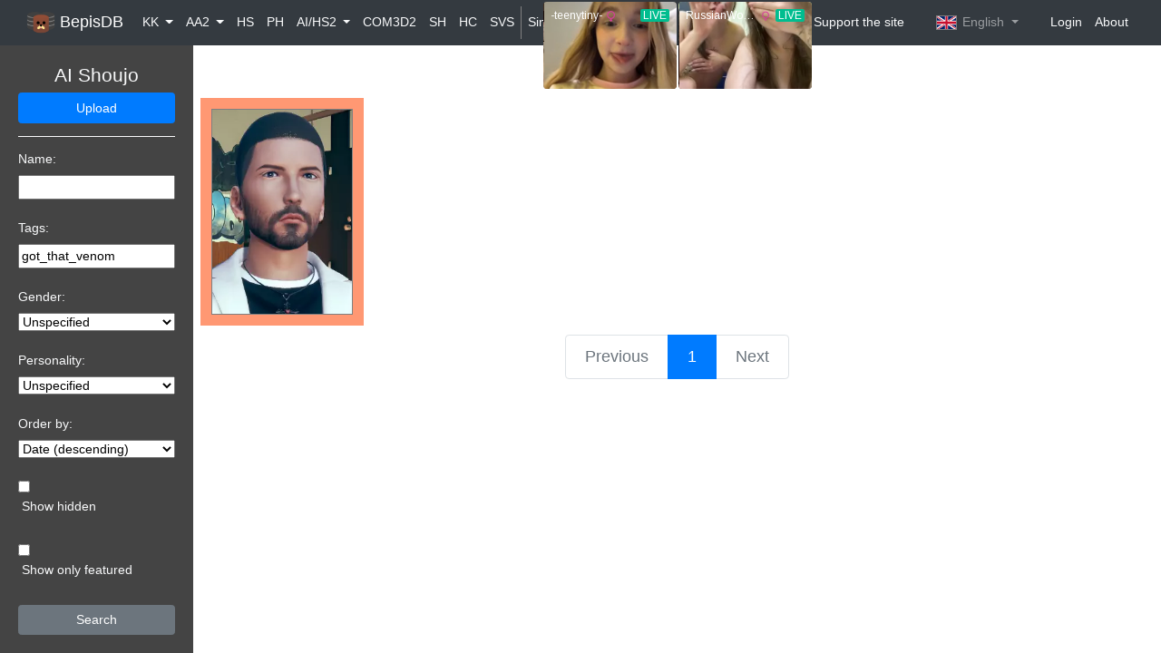

--- FILE ---
content_type: text/html; charset=utf-8
request_url: https://db.bepis.moe/aishoujo?tag=got_that_venom
body_size: 6297
content:




<!DOCTYPE html>
<html>
<head>
	<meta charset="utf-8" />
    <meta name="viewport" content="width=device-width, initial-scale=1.0" />
	
	<meta property="title" content="Browse"/>
    <meta property="description" content="BepisDB: Epic card sharing website"/>
    <meta property="theme-color" content="#8E4C36"/>
    <meta name="keywords" content="koikatsu cards,koikatsu,cards,honey select,honey select cards"/>

	    <meta property="og:title" content="Browse - BepisDB"/>

	<meta property="og:site_name" content="BepisDB"/>
    <meta property="og:description" content="BepisDB: Epic card sharing website"/>
    <meta property="og:type" content="article"/>
    <meta property="og:url" content="https://bepisdb/aishoujo?tag=got_that_venom"/>
    <meta property="og:image" content="https://db.bepis.moe/img/bepisdb.png"/>

    <link rel="icon" type="image/png" href="/favicon-bepisdb.ico">
	
        <meta name="twitter:title" content="Browse - BepisDB" />
    
    <meta name="twitter:description" content="BepisDB: Epic card sharing website"/>
    <meta name="twitter:url" content="https://bepisdb/aishoujo?tag=got_that_venom"/>
    <meta name="twitter:image" content="https://db.bepis.moe/img/bepisdb.png"/>
    <meta name="twitter:card" content="summary"/>
	
	


		<title>Browse - BepisDB</title>

	
    
        <link rel="stylesheet" href="https://stackpath.bootstrapcdn.com/bootstrap/4.3.1/css/bootstrap.min.css" crossorigin="anonymous" integrity="sha384-ggOyR0iXCbMQv3Xipma34MD+dH/1fQ784/j6cY/iJTQUOhcWr7x9JvoRxT2MZw1T" />
<meta name="x-stylesheet-fallback-test" content="" class="sr-only" /><script>!function(a,b,c,d){var e,f=document,g=f.getElementsByTagName("SCRIPT"),h=g[g.length-1].previousElementSibling,i=f.defaultView&&f.defaultView.getComputedStyle?f.defaultView.getComputedStyle(h):h.currentStyle;if(i&&i[a]!==b)for(e=0;e<c.length;e++)f.write('<link href="'+c[e]+'" '+d+"/>")}("position","absolute",["/lib/bootstrap/dist/css/bootstrap.min.css"], "rel=\u0022stylesheet\u0022 crossorigin=\u0022anonymous\u0022 integrity=\u0022sha384-ggOyR0iXCbMQv3Xipma34MD\u002BdH/1fQ784/j6cY/iJTQUOhcWr7x9JvoRxT2MZw1T\u0022 ");</script>

        <link href="https://stackpath.bootstrapcdn.com/font-awesome/4.7.0/css/font-awesome.min.css"
              rel="stylesheet"
              integrity="sha384-wvfXpqpZZVQGK6TAh5PVlGOfQNHSoD2xbE+QkPxCAFlNEevoEH3Sl0sibVcOQVnN"
              crossorigin="anonymous">
        
            <!-- Global site tag (gtag.js) - Google Analytics -->
            <script async src="https://www.googletagmanager.com/gtag/js?id=UA-232919276-1"></script>
            <script>
                window.dataLayer = window.dataLayer || [];
                function gtag(){dataLayer.push(arguments);}
                gtag('js', new Date());

                gtag('config', 'UA-232919276-1');
            </script>
    

    <link rel="stylesheet" href="/css/site.css" />

	<style>
		main {
			margin-bottom: 0; padding-bottom: 0;
		}
	</style>

    
    <style>
        .gotopage-input {
            font-size: 1.1rem;
            padding: 0;
        }

        slider {
            display: block;
            margin-left: 10px;
            margin-right: 10px;
        }

        .select2-container {
            color: black;
        }

        .wide-adslot { width: 100%; height: 300px; }
        @media (min-width:500px) { .wide-adslot { max-height: 150px; } }
    </style>

</head>

<body class="d-flex flex-column">
	<header>
		<nav class="navbar navbar-expand-sm navbar-toggleable-sm navbar-dark bg-dark box-shadow">
			<div class="container" style="max-width: none">
				<a class="navbar-brand" href="/"><img src="/img/bepisdb.png" style="height: 1.75rem; margin-bottom: 0.15rem" /> BepisDB</a>
				<button class="navbar-toggler" type="button" data-toggle="collapse" data-target=".navbar-collapse" aria-controls="navbarSupportedContent"
				        aria-expanded="false" aria-label="Toggle navigation">
					<span class="navbar-toggler-icon"></span>
				</button>
				<div class="navbar-collapse collapse d-sm-inline-flex flex-sm-row-reverse">
                    <ul class="navbar-nav flex-grow-1">
                    
                            <li class="nav-item dropdown">
                                <a class="nav-link text-light dropdown-toggle" data-toggle="dropdown" role="button" href="#">KK </a>
                                <div class="dropdown-menu">
                                    <a class="dropdown-item" href="/koikatsu">Cards</a>
                                    <a class="dropdown-item" href="/kkscenes">Scenes</a>
                                    <a class="dropdown-item" href="/kkclothing">Clothing</a>
                                </div>
                            </li>
                            <li class="nav-item dropdown">
                                <a class="nav-link text-light dropdown-toggle" data-toggle="dropdown" role="button" href="#">AA2 </a>
                                <div class="dropdown-menu">
                                    <a class="dropdown-item" href="/aa2">Cards</a>
                                    <a class="dropdown-item" href="/aa2scenes">Scenes</a>
                                </div>
                            </li>
                            <li class="nav-item">
                                <a class="nav-link text-light" href="/honeyselect">HS</a>
                            </li>
                            <li class="nav-item">
                                <a class="nav-link text-light" href="/playhome">PH</a>
                            </li>
                            <li class="nav-item dropdown">
                                <a class="nav-link text-light dropdown-toggle" data-toggle="dropdown" role="button" href="#">AI/HS2 </a>
                                <div class="dropdown-menu">
                                    <a class="dropdown-item" href="/aishoujo">Cards</a>
                                    <a class="dropdown-item" href="/aiscenes">Scenes</a>
                                </div>
                            </li>
                            <li class="nav-item">
                                <a class="nav-link text-light" href="/com3d2">COM3D2</a>
                            </li>
                            <li class="nav-item">
                                <a class="nav-link text-light" href="/summerheat">SH</a>
                            </li>
                            <li class="nav-item">
                                <a class="nav-link text-light" href="/honeycome">HC</a>
                            </li>
                            <li class="nav-item">
                                <a class="nav-link text-light" href="/svs">SVS</a>
                            </li>
                            <li class="nav-item navbar-separator">
                                <a class="nav-link text-light" href="https://ts4db.com/">Sims 4</a>
                            </li>
                            <li class="nav-item navbar-separator">
	                            <a class="nav-link text-light" href="https://r.trackwilltrk.com/c1/4ddf160c-1ad1-433e-8090-dccbb5a20c89?externalId={impressionId}&cv1={impressionId}&cv2={userId}&cv3={device}&cv4={creativeId}&cv5={campaignId}&cv6={language}&cv7=%SLAVA_KPSS%&cv8={browser}&cv9={siteId}&cv10={creativeName}">
		                            🔥 Live Sex
	                            </a>
                            </li>
                        
                        

                        <li class="nav-item ml-auto"></li>
                        
                        
                            <li class="nav-item">
                                <a class="nav-link text-light" href="https://discord.gg/rP4G85s5KY">
                                <img src="/img/discord.png" style="height: 1.5rem;" alt="Discord server" />
                                Discord
                                </a>
                            </li>
                                <li class="nav-item">
                                    <a class="nav-link text-light mr-4" href="https://www.patreon.com/bepisdb">
                                    
                                    <svg style="fill: rgb(255, 66, 77); margin-right: 6px;" height="1.4rem" width="1.75rem" version="1.1" viewBox="0 0 569 546" xmlns="http://www.w3.org/2000/svg"><title>Patreon logo</title><g><circle cx="362.589996" cy="204.589996" data-fill="1" r="204.589996"></circle><rect data-fill="1" height="545.799988" width="100" x="0" y="0"></rect></g></svg>
                                    
                                    Support the site

                                    </a>
                                </li>
                            <li id="user-dropdown-menu" class="nav-item dropdown mr-4">
                                <a class="nav-link dropdown-toggle" href="#" data-toggle="dropdown">
        <span>
                <img src="/img/flags/gb.png" class="flag" style="margin-bottom: 1px;"/>
            
English        </span>
                                </a>
                                <div class="dropdown-menu dropdown-menu-right">
        <a class="dropdown-item" href="/user/language?culture=en-US&amp;redirectUrl=%2Faishoujo%3Ftag%3Dgot_that_venom">        <span>
                <img src="/img/flags/gb.png" class="flag" style=""/>
            
                <span style="vertical-align: middle">English</span>
        </span>
</a>
        <a class="dropdown-item" href="/user/language?culture=ko-KR&amp;redirectUrl=%2Faishoujo%3Ftag%3Dgot_that_venom">        <span>
                <img src="/img/flags/kr.png" class="flag" style=""/>
            
                <span style="vertical-align: middle">Korean</span>
        </span>
</a>
        <a class="dropdown-item" href="/user/language?culture=jp-JP&amp;redirectUrl=%2Faishoujo%3Ftag%3Dgot_that_venom">        <span>
                <img src="/img/flags/jp.png" class="flag" style=""/>
            
                <span style="vertical-align: middle">Japanese</span>
        </span>
</a>
        <a class="dropdown-item" href="/user/language?culture=ru-RU&amp;redirectUrl=%2Faishoujo%3Ftag%3Dgot_that_venom">        <span>
                <img src="/img/flags/ru.png" class="flag" style=""/>
            
                <span style="vertical-align: middle">Russian</span>
        </span>
</a>
        <a class="dropdown-item" href="/user/language?culture=es-ES&amp;redirectUrl=%2Faishoujo%3Ftag%3Dgot_that_venom">        <span>
                <img src="/img/flags/es.png" class="flag" style=""/>
            
                <span style="vertical-align: middle">Spanish</span>
        </span>
</a>
        <a class="dropdown-item" href="/user/language?culture=zh-Hans&amp;redirectUrl=%2Faishoujo%3Ftag%3Dgot_that_venom">        <span>
            
                <span style="vertical-align: middle">Simplified Chinese (&#x7B80;&#x4F53;&#x4E2D;&#x6587;)</span>
        </span>
</a>
        <a class="dropdown-item" href="/user/language?culture=zh-Hant&amp;redirectUrl=%2Faishoujo%3Ftag%3Dgot_that_venom">        <span>
            
                <span style="vertical-align: middle">Traditional Chinese (&#x7E41;&#x9AD4;&#x4E2D;&#x6587;)</span>
        </span>
</a>
                                </div>
                            </li>

                                <li class="nav-item">
                                    <a class="nav-link text-light" href="/user/login">Login</a>
                                </li>

                        <li class="nav-item">
                            <a class="nav-link text-light" href="/About">About</a>
                        </li>
                    </ul>
				</div>
			</div>
		</nav>
	</header>
	<div class="container align-self-stretch" style="max-width: none; padding-right: 0; padding-left: 0; flex: 1">
		<main role="main" class="h-100">
			


<div class="d-flex h-100" id="body-row">
    <div id="sidebar-container" class="d-md-block col-2 text-light">
        <div class="text-center">
            <h4>AI Shoujo</h4>
        </div>
        <div class="col-12 m-0 p-0">
                <a href="/aishoujo/upload" role="button" class="btn btn-primary w-100">Upload</a>
                <br/>
            <hr class="border-light">
            <form id="searchForm" method="get" action="/aishoujo">

                    <div>
<label for="">Name: </label><input class="w-100" id="name" name="name" type="text" value="" />                    </div>
                    <br/>
                    <div>
<label for="">Tags: </label><input class="w-100" id="tag" name="tag" type="text" value="got_that_venom" />                    </div>
                    <br/>
                    <div>
<label for="">Gender: </label><select class="w-100" id="gender" name="gender"><option value="">Unspecified</option>
<option value="Female">Female</option>
<option value="Male">Male</option>
<option value="Futanari">Futanari</option>
</select>                    </div>
                    <br/>
                    <div>
<label for="">Personality: </label><select class="w-100" id="personality" name="personality"><option value="">Unspecified</option>
<option value="0">Emotionless</option>
<option value="1">Friendly</option>
<option value="2">Confident</option>
<option value="3">Selfish</option>
<option value="4">Lazy</option>
<option value="5">Positive</option>
</select>                    </div>
                    <br/>
                    <div>
<label for="">Order by: </label><select class="w-100" id="orderby" name="orderby"><option value="popularity">Popularity</option>
<option value="dateasc">Date (ascending)</option>
<option selected="selected" value="">Date (descending)</option>
</select>                    </div>
                    <br/>
                    <div>
                                    <input type="checkbox" id="checkbox-hidden" name="hidden" value="true"  style="vertical-align: -1px;"/>
                                    <label for="checkbox-hidden" class="pb-0 pl-1 col-11 align-top" style="user-select: none;">Show hidden</label>
                    </div>
                    <br/>
                    <div>
                                    <input type="checkbox" id="checkbox-featured" name="featured" value="true"  style="vertical-align: -1px;"/>
                                    <label for="checkbox-featured" class="pb-0 pl-1 col-11 align-top" style="user-select: none;">Show only featured</label>
                    </div>
                    <br/>

                <input class="btn btn-secondary w-100" type="submit" value="Search">
            </form>
        </div>
    </div>
    
    <div id="main-body" class="flex-grow-1 flex-nowrap">

        <div class="d-flex justify-content-center">
            


    <div class="mb-2" style="width: 300px; height: 100px; position: absolute; top: 0px;">
        <script src="https://static.adxadserv.com/js/adb.js" type="text/javascript" data-adxad-place="65b9f8fb61d6e2537929c905" async></script>
        <div id="65b9f8fb61d6e2537929c905" data-width="300" data-height="100" data-output="html"></div>
    </div>
    <!-- Ads Managed by AdSpyglass.com -->

        </div>
        
        <div class="mb-1" style="margin-top: 50px">
            

<div id="main-body" class="flex-grow-1 pt-1 flex-nowrap " style="margin-bottom: 6px">
    <div id="inner-card-body" class="mx-auto row d-flex h-auto">



<div class="card-block col-centered featured ">

    <div class="hover-container">
        

        <a href="/aishoujo/view/189710">
            <picture title="Eminem&#xA;Male&#xA;&#xA;Celebrity male music Rapper hiphop rap Eminem got_that_venom Venom_I_got_that_adrenaline_momentum gonna_go_get_em they_aint_gonna_know_what_hit_em I_said_knock_knock_let_the_devil_in rap_god Harrison_fordin_under_the_floor_boardin Orange_Doorhinge venommmmmmm Im_Venom_Venom_I_wear_Denim Detroid detroit&#xA;&#xA;Uploader: harlekin&#xA;Download count: 1,137&#xA;Uploaded on 25/9/2022 9:11:10&#x202F;pm&#xA;AI_189710">
                <source srcset="/card/thumb/AI_189710_thumb.webp" type="image/webp" />
                <img class="logo logo--static-state" src="/card/thumb/AI_189710_thumb.jpg" />
            </picture>
        </a>

        <div class="logo logo--hover-state" title="Eminem&#xA;Male&#xA;&#xA;Celebrity male music Rapper hiphop rap Eminem got_that_venom Venom_I_got_that_adrenaline_momentum gonna_go_get_em they_aint_gonna_know_what_hit_em I_said_knock_knock_let_the_devil_in rap_god Harrison_fordin_under_the_floor_boardin Orange_Doorhinge venommmmmmm Im_Venom_Venom_I_wear_Denim Detroid detroit&#xA;&#xA;Uploader: harlekin&#xA;Download count: 1,137&#xA;Uploaded on 25/9/2022 9:11:10&#x202F;pm&#xA;AI_189710">
            <span>Eminem</span>
            <br />

            <a class="btn btn-primary btn-sm" href="/card/download/AI_189710.png" onclick="countDownload('AI', 189710)">Download</a>
            <a class="btn btn-secondary btn-sm" title="Info" href="/aishoujo/view/189710"><i class="fa fa-info-circle"></i></a>
        </div>

            <div class="logo featured-hover">
                Featured
            </div>
    </div>

</div>    </div>
</div>
        </div>


        <nav class="justify-content-center">
            <ul class="pagination pagination-lg justify-content-center">
                <li class="page-item disabled"><a class="page-link" href="/aishoujo?tag=got_that_venom">Previous</a></li>



                    <li class="page-item active"><a class="page-link" href="/aishoujo?tag=got_that_venom">1</a></li>



                <li class="page-item disabled"><a class="page-link" href="/aishoujo?tag=got_that_venom">Next</a></li>
            </ul>
        </nav>
        
    </div>
    
</div>


		</main>
	</div>

	
    

    
        <script src="https://cdnjs.cloudflare.com/ajax/libs/jquery/3.3.1/jquery.min.js" crossorigin="anonymous" integrity="sha256-FgpCb/KJQlLNfOu91ta32o/NMZxltwRo8QtmkMRdAu8=">
        </script>
<script>(window.jQuery||document.write("\u003Cscript src=\u0022/lib/jquery/dist/jquery.min.js\u0022 crossorigin=\u0022anonymous\u0022 integrity=\u0022sha256-FgpCb/KJQlLNfOu91ta32o/NMZxltwRo8QtmkMRdAu8=\u0022\u003E\u003C/script\u003E"));</script>
        <script src="https://stackpath.bootstrapcdn.com/bootstrap/4.3.1/js/bootstrap.min.js" crossorigin="anonymous" integrity="sha384-JjSmVgyd0p3pXB1rRibZUAYoIIy6OrQ6VrjIEaFf/nJGzIxFDsf4x0xIM+B07jRM">
        </script>
<script>(window.jQuery && window.jQuery.fn && window.jQuery.fn.modal||document.write("\u003Cscript src=\u0022/lib/bootstrap/dist/js/bootstrap.bundle.min.js\u0022 crossorigin=\u0022anonymous\u0022 integrity=\u0022sha384-JjSmVgyd0p3pXB1rRibZUAYoIIy6OrQ6VrjIEaFf/nJGzIxFDsf4x0xIM\u002BB07jRM\u0022\u003E\u003C/script\u003E"));</script>
    
    
    <script src="https://unpkg.com/dayjs@1.11.3/dayjs.min.js"></script>
    <script src="https://unpkg.com/dayjs@1.11.3/plugin/utc.js"></script>
    <script src="https://unpkg.com/dayjs@1.11.3/plugin/relativeTime.js"></script>

    <script>
        dayjs.extend(window.dayjs_plugin_utc);
        dayjs.extend(window.dayjs_plugin_relativeTime);
    </script>

    <script src="/js/site.js?v=iuyKSS5Q_1szH2sJmUGO5KhU8P05I_JTORN1W9eiqVs"></script>

    
    <environment include="Development">
        <script src="/lib/noUiSlider/nouislider.min.js"></script>
        <link rel="stylesheet" href="/lib/noUiSlider/nouislider.min.css" />
        <script src="/lib/select2/select2.min.js"></script>
        <link rel="stylesheet" href="/lib/select2/select2.min.css" />
    </environment>
    <environment exclude="Development">
        <script src="https://cdn.jsdelivr.net/npm/nouislider@15.2.0/dist/nouislider.min.js"></script>
        <link rel="stylesheet" href="https://cdn.jsdelivr.net/npm/nouislider@15.2.0/dist/nouislider.min.css"
              crossorigin="anonymous" referrerpolicy="no-referrer">
        
    </environment>
    
    <style>
        .noUi-tooltip {
            display: none;
        }

        .noUi-active .noUi-tooltip {
            display: block;
        }
    </style>

    <script>
        // If the browser has enabled javascript, then we enable some elements

        $(".gotopage-item").toggleClass("disabled");


        var pageLink = "/aishoujo?tag=got_that_venom&page=pageno";

        function toggleGotoForm(parent) {
            parent.find("a").toggleClass("d-none");
            parent.find("form").toggleClass("d-none");
        }

        $("#gotopage-link1, #gotopage-link2").click(function() { toggleGotoForm($(this).parent()) });
        $(".gotopage-input").blur(function() { toggleGotoForm($(this).parent().parent()) });

        function onGotoSubmit(event) {
            event.preventDefault();

            var targetPage = $(this).find("input[name=pageno]").val();
            var newLink = pageLink.replace("pageno", targetPage);

            window.location.href = newLink;
        }

        $("#gotopage-form1, #gotopage-form2").one("submit", onGotoSubmit);

        // Clean the search request before sending

        $('#searchForm').submit(function() {
            $(this).find('select[name="_disregard"]')
                .attr('name', '');

            $('#searchForm').find('select').each((i, e) => {
              const isEmpty = (e.options.selectedIndex >= 0 && e.options.selectedIndex < e.options.length && e.options[e.options.selectedIndex].value === "");
  
              if (isEmpty)
                $(e).attr('name', '');
            });

            $(this).find('.multi-dropdown').each(function() {
                const $this = $(this);

                const $hidden = $this.parent().find("input[type=\"hidden\"]");
  
                const ids = $this.select2('data')
                    .map((e) => e.id)
                    .join(',');
  
                $hidden.val(ids);
            });

            $(this).find('input[type!="radio"]')
                .filter(function (index, input) { return input.value === "" })
                .attr('name', '');
        });

        $("slider").each(function() {
            let $this = $(this);
            let min = parseInt($this.attr("min"));
            let max = parseInt($this.attr("max"));

            let $input = $("#" + $this.attr("for"));

            let startMin = min;
            let startMax = max;

            let split = $input.val().split(",");

            if (split.length === 2) {
                startMin = parseInt(split[0]);
                if (isNaN(startMin)) {
                    startMin = min;
                }

                startMax = parseInt(split[1]);
                if (isNaN(startMax)) {
                    startMax = max;
                }
            }

            // console.log(`${min},${max},${startMin},${startMax}`);

            let slider = noUiSlider.create(this,
                {
                    start: [startMin, startMax],
                    step: 1,
                    connect: [false, true, false],
                    tooltips: true,
                    range: {
                        min: [min],
                        max: [max]
                    },
                    format: {
                        to: function (value) {
                            if (value === max)
                                return "∞";

                            return Math.round(value).toString();
                        },
                        from: function (value) {
                            if (value === "∞")
                                return max;

                            return Number(value);
                        }
                    }
                });

            slider.on("change",
                function() {
                    let values = slider.get(true);

                    let currentMin = values[0] === min || isNaN(values[0]) ? "" : Math.round(values[0]);
                    let currentMax = values[1] === max || isNaN(values[1]) ? "" : Math.round(values[1]);

                    if (currentMin === "" && currentMax === "") {
                        $input.val("");
                    } else {
                        $input.val(`${currentMin},${currentMax}`);
                    }
                });
        });
    </script>


<script defer src="https://static.cloudflareinsights.com/beacon.min.js/vcd15cbe7772f49c399c6a5babf22c1241717689176015" integrity="sha512-ZpsOmlRQV6y907TI0dKBHq9Md29nnaEIPlkf84rnaERnq6zvWvPUqr2ft8M1aS28oN72PdrCzSjY4U6VaAw1EQ==" data-cf-beacon='{"version":"2024.11.0","token":"d7bf386672124cce88c646412bed4f71","r":1,"server_timing":{"name":{"cfCacheStatus":true,"cfEdge":true,"cfExtPri":true,"cfL4":true,"cfOrigin":true,"cfSpeedBrain":true},"location_startswith":null}}' crossorigin="anonymous"></script>
</body>
</html>


--- FILE ---
content_type: text/html; charset=utf-8
request_url: https://ads.adxadserv.com/ad?spotid=65b9f8fb61d6e2537929c905&type=300x100&output=html&extra1=0&ref=https%3A%2F%2Fdb.bepis.moe%2Faishoujo%3Ftag%3Dgot_that_venom&dt=1769881371534&screen=1280x720&tags=
body_size: 713
content:
<!DOCTYPE html>
<html lang="en">
<head>
    <meta charset="UTF-8">
	
    <title></title>
    <style>body {height: 100vh; margin: 0; padding: 0; width: 100vw;}</style>
</head>
<body>
	<iframe referrerpolicy="no-referrer" data-link="https://r.trackwilltrk.com/s1/9307d0a5-60d2-4c4c-bdb2-384cf73c4796?externalId=adeb0de1-9d87-473a-9007-94f3e4597811&cv1=adeb0de1-9d87-473a-9007-94f3e4597811&cv2=8aeb204e417ca504a6dcfba02367b16e&cv3=desktop&cv4=668cf15461d6e20793396d85&cv5=668cf14361d6e206b97ca3f7&cv6=&cv7=%slava_kpss%&cv8=ClaudeBot&cv9=65b9f8fb61d6e2537929c905&cv10=qpa_flat_300x100_db.bepis.moe_9c905" src="javascript:window.location.replace(this.frameElement.dataset.link)" width="300" height="100" scrolling="no" marginwidth="0" marginheight="0" frameborder="0"></iframe>
</body>
</html>

--- FILE ---
content_type: text/html
request_url: https://r.trackwilltrk.com/s1/9307d0a5-60d2-4c4c-bdb2-384cf73c4796?externalId=adeb0de1-9d87-473a-9007-94f3e4597811&cv1=adeb0de1-9d87-473a-9007-94f3e4597811&cv2=8aeb204e417ca504a6dcfba02367b16e&cv3=desktop&cv4=668cf15461d6e20793396d85&cv5=668cf14361d6e206b97ca3f7&cv6=&cv7=%slava_kpss%&cv8=ClaudeBot&cv9=65b9f8fb61d6e2537929c905&cv10=qpa_flat_300x100_db.bepis.moe_9c905
body_size: 1510
content:
<html>
<head>
	<title></title>
<style>* {margin: 0; padding: 0; font-size: 100%;} .spot-img {display: block!important; width: 100%!important; height: auto!important;}</style>
</head>
<body data-campaignuuid="4fe3edcd-2df4-483b-b7d3-07b2a26fb7dc"><div style="position: relative; width: 300px; height: 100px;">
 <iframe id="child-iframe-99" referrerpolicy="no-referrer" width="300px" height="100px" style="width:100%;height:100%;border:0;" src=""></iframe>
    <div id="click-wrapper" style="position:absolute;top:0;left:0;right:0;bottom:0;cursor: pointer;"></div>
</div>
<script>
    (function initBannerClick() {
        var iframe = document.getElementById('child-iframe-99');
        var clickWrapper = document.getElementById('click-wrapper');
        var offerId = 45441;
        var url = 'https://r.trackwilltrk.com/c1/4fe3edcd-2df4-483b-b7d3-07b2a26fb7dc?cv1=adeb0de1-9d87-473a-9007-94f3e4597811&cv10=qpa_flat_300x100_db.bepis.moe_9c905&cv2=8aeb204e417ca504a6dcfba02367b16e&cv3=desktop&cv4=668cf15461d6e20793396d85&cv5=668cf14361d6e206b97ca3f7&cv6=&cv8=ClaudeBot&cv9=65b9f8fb61d6e2537929c905&externalId=adeb0de1-9d87-473a-9007-94f3e4597811&p=eyJzIjozMjgzNiwiZiI6MSwicGgiOjc2ODA3LCJwIjoxLCJvZiI6NDE3NDYsIm8iOjEsIm4iOjUyMywiYiI6Mjg1MTY3LCJicyI6IjMwMHgxMDAifQ';

        if (typeof offerId === 'undefined' || !offerId) {
            console.debug('offerId not found');
            return;
       }
        function isMobileDevice() {
            return ('ontouchstart' in document.documentElement && navigator.userAgent.match(/Mobi/)) ||
                   /Android|webOS|iPhone|iPad|iPod|BlackBerry/i.test(navigator.userAgent) ||
                   /Android|webOS|iPhone|iPad|iPod|BlackBerry/i.test(navigator.platform);
        }
        var quality = isMobileDevice() ? '120p' : '240p';
        var baseUrl = 'https://creative.xxxvjmp.com/widgets/v4/Universal?creativeId=100teenrsgirlswl&tag=girls%2Fteens&targetDomain=&buttonColor=&hideModelNameOnSmallSpots=1&hideTitleOnSmallSpots=1&liveBadgeColor=&showButton=1&showModelName=1&showTitle=0&showLiveBadge=1&isXhDesign=0&actionButtonPlacement=bottom&thumbSizeKey=small&hideButtonOnSmallSpots=1&userId=ebe1e2aa04642c4dc9f7e9a5dfdb455c9ef1b6825ab8b9414a96e56e40140e75&autoplay=all&autoplayForce=1&noc=1&showModal=signup'; 
       var modifiedUrl = baseUrl + '&quality=' + quality;
        iframe.src = "javascript:window.location.replace('" + modifiedUrl + "')";
        iframe.onload = function() {
            try {
                clickWrapper.onclick = function(e) {
                    var clickUrl = url + '&offerId=' + offerId  + "&tag=girls%2Fteens";
                    console.debug('URL to click');
                    console.debug(clickUrl);
                    window.open(clickUrl, '_blank').focus();
                };
                clickWrapper.style.position = 'absolute';
            } catch (e) {}
        };
    })();
</script></body>
</html>